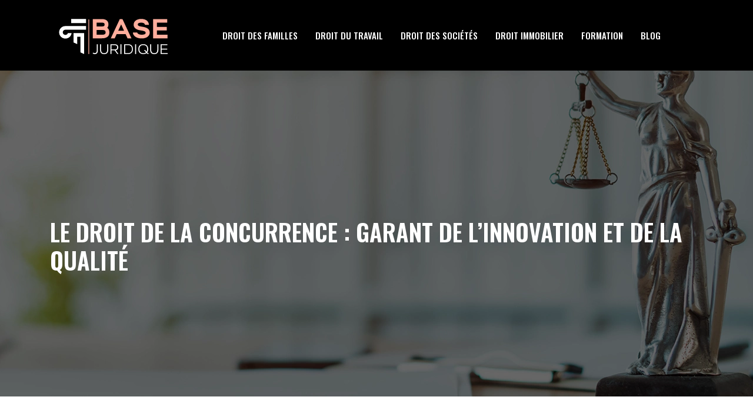

--- FILE ---
content_type: text/html; charset=UTF-8
request_url: https://www.base-juridique.com/le-droit-de-la-concurrence-garant-de-l-innovation-et-de-la-qualite/
body_size: 10957
content:
<!DOCTYPE html>
<html>
<head lang="fr-FR">
<meta charset="UTF-8">
<meta name="viewport" content="width=device-width">
<link rel="shortcut icon" href="https://www.base-juridique.com/wp-content/uploads/2022/08/favicon-1.svg" /><link val="taeled-agency" ver="v 3.18.4" />
<meta name='robots' content='max-image-preview:large' />
<link rel='dns-prefetch' href='//fonts.googleapis.com' />
<link rel='dns-prefetch' href='//stackpath.bootstrapcdn.com' />
<title>Le rôle clé du droit de la concurrence pour l'innovation et la qualité</title><meta name="description" content="Explorez comment le droit de la concurrence agit comme un garant de l'innovation et de la qualité, favorisant un environnement commercial équitable et stimulant le progrès technologique."><link rel="alternate" title="oEmbed (JSON)" type="application/json+oembed" href="https://www.base-juridique.com/wp-json/oembed/1.0/embed?url=https%3A%2F%2Fwww.base-juridique.com%2Fle-droit-de-la-concurrence-garant-de-l-innovation-et-de-la-qualite%2F" />
<link rel="alternate" title="oEmbed (XML)" type="text/xml+oembed" href="https://www.base-juridique.com/wp-json/oembed/1.0/embed?url=https%3A%2F%2Fwww.base-juridique.com%2Fle-droit-de-la-concurrence-garant-de-l-innovation-et-de-la-qualite%2F&#038;format=xml" />
<style id='wp-img-auto-sizes-contain-inline-css' type='text/css'>
img:is([sizes=auto i],[sizes^="auto," i]){contain-intrinsic-size:3000px 1500px}
/*# sourceURL=wp-img-auto-sizes-contain-inline-css */
</style>
<style id='wp-block-library-inline-css' type='text/css'>
:root{--wp-block-synced-color:#7a00df;--wp-block-synced-color--rgb:122,0,223;--wp-bound-block-color:var(--wp-block-synced-color);--wp-editor-canvas-background:#ddd;--wp-admin-theme-color:#007cba;--wp-admin-theme-color--rgb:0,124,186;--wp-admin-theme-color-darker-10:#006ba1;--wp-admin-theme-color-darker-10--rgb:0,107,160.5;--wp-admin-theme-color-darker-20:#005a87;--wp-admin-theme-color-darker-20--rgb:0,90,135;--wp-admin-border-width-focus:2px}@media (min-resolution:192dpi){:root{--wp-admin-border-width-focus:1.5px}}.wp-element-button{cursor:pointer}:root .has-very-light-gray-background-color{background-color:#eee}:root .has-very-dark-gray-background-color{background-color:#313131}:root .has-very-light-gray-color{color:#eee}:root .has-very-dark-gray-color{color:#313131}:root .has-vivid-green-cyan-to-vivid-cyan-blue-gradient-background{background:linear-gradient(135deg,#00d084,#0693e3)}:root .has-purple-crush-gradient-background{background:linear-gradient(135deg,#34e2e4,#4721fb 50%,#ab1dfe)}:root .has-hazy-dawn-gradient-background{background:linear-gradient(135deg,#faaca8,#dad0ec)}:root .has-subdued-olive-gradient-background{background:linear-gradient(135deg,#fafae1,#67a671)}:root .has-atomic-cream-gradient-background{background:linear-gradient(135deg,#fdd79a,#004a59)}:root .has-nightshade-gradient-background{background:linear-gradient(135deg,#330968,#31cdcf)}:root .has-midnight-gradient-background{background:linear-gradient(135deg,#020381,#2874fc)}:root{--wp--preset--font-size--normal:16px;--wp--preset--font-size--huge:42px}.has-regular-font-size{font-size:1em}.has-larger-font-size{font-size:2.625em}.has-normal-font-size{font-size:var(--wp--preset--font-size--normal)}.has-huge-font-size{font-size:var(--wp--preset--font-size--huge)}.has-text-align-center{text-align:center}.has-text-align-left{text-align:left}.has-text-align-right{text-align:right}.has-fit-text{white-space:nowrap!important}#end-resizable-editor-section{display:none}.aligncenter{clear:both}.items-justified-left{justify-content:flex-start}.items-justified-center{justify-content:center}.items-justified-right{justify-content:flex-end}.items-justified-space-between{justify-content:space-between}.screen-reader-text{border:0;clip-path:inset(50%);height:1px;margin:-1px;overflow:hidden;padding:0;position:absolute;width:1px;word-wrap:normal!important}.screen-reader-text:focus{background-color:#ddd;clip-path:none;color:#444;display:block;font-size:1em;height:auto;left:5px;line-height:normal;padding:15px 23px 14px;text-decoration:none;top:5px;width:auto;z-index:100000}html :where(.has-border-color){border-style:solid}html :where([style*=border-top-color]){border-top-style:solid}html :where([style*=border-right-color]){border-right-style:solid}html :where([style*=border-bottom-color]){border-bottom-style:solid}html :where([style*=border-left-color]){border-left-style:solid}html :where([style*=border-width]){border-style:solid}html :where([style*=border-top-width]){border-top-style:solid}html :where([style*=border-right-width]){border-right-style:solid}html :where([style*=border-bottom-width]){border-bottom-style:solid}html :where([style*=border-left-width]){border-left-style:solid}html :where(img[class*=wp-image-]){height:auto;max-width:100%}:where(figure){margin:0 0 1em}html :where(.is-position-sticky){--wp-admin--admin-bar--position-offset:var(--wp-admin--admin-bar--height,0px)}@media screen and (max-width:600px){html :where(.is-position-sticky){--wp-admin--admin-bar--position-offset:0px}}

/*# sourceURL=wp-block-library-inline-css */
</style><style id='wp-block-image-inline-css' type='text/css'>
.wp-block-image>a,.wp-block-image>figure>a{display:inline-block}.wp-block-image img{box-sizing:border-box;height:auto;max-width:100%;vertical-align:bottom}@media not (prefers-reduced-motion){.wp-block-image img.hide{visibility:hidden}.wp-block-image img.show{animation:show-content-image .4s}}.wp-block-image[style*=border-radius] img,.wp-block-image[style*=border-radius]>a{border-radius:inherit}.wp-block-image.has-custom-border img{box-sizing:border-box}.wp-block-image.aligncenter{text-align:center}.wp-block-image.alignfull>a,.wp-block-image.alignwide>a{width:100%}.wp-block-image.alignfull img,.wp-block-image.alignwide img{height:auto;width:100%}.wp-block-image .aligncenter,.wp-block-image .alignleft,.wp-block-image .alignright,.wp-block-image.aligncenter,.wp-block-image.alignleft,.wp-block-image.alignright{display:table}.wp-block-image .aligncenter>figcaption,.wp-block-image .alignleft>figcaption,.wp-block-image .alignright>figcaption,.wp-block-image.aligncenter>figcaption,.wp-block-image.alignleft>figcaption,.wp-block-image.alignright>figcaption{caption-side:bottom;display:table-caption}.wp-block-image .alignleft{float:left;margin:.5em 1em .5em 0}.wp-block-image .alignright{float:right;margin:.5em 0 .5em 1em}.wp-block-image .aligncenter{margin-left:auto;margin-right:auto}.wp-block-image :where(figcaption){margin-bottom:1em;margin-top:.5em}.wp-block-image.is-style-circle-mask img{border-radius:9999px}@supports ((-webkit-mask-image:none) or (mask-image:none)) or (-webkit-mask-image:none){.wp-block-image.is-style-circle-mask img{border-radius:0;-webkit-mask-image:url('data:image/svg+xml;utf8,<svg viewBox="0 0 100 100" xmlns="http://www.w3.org/2000/svg"><circle cx="50" cy="50" r="50"/></svg>');mask-image:url('data:image/svg+xml;utf8,<svg viewBox="0 0 100 100" xmlns="http://www.w3.org/2000/svg"><circle cx="50" cy="50" r="50"/></svg>');mask-mode:alpha;-webkit-mask-position:center;mask-position:center;-webkit-mask-repeat:no-repeat;mask-repeat:no-repeat;-webkit-mask-size:contain;mask-size:contain}}:root :where(.wp-block-image.is-style-rounded img,.wp-block-image .is-style-rounded img){border-radius:9999px}.wp-block-image figure{margin:0}.wp-lightbox-container{display:flex;flex-direction:column;position:relative}.wp-lightbox-container img{cursor:zoom-in}.wp-lightbox-container img:hover+button{opacity:1}.wp-lightbox-container button{align-items:center;backdrop-filter:blur(16px) saturate(180%);background-color:#5a5a5a40;border:none;border-radius:4px;cursor:zoom-in;display:flex;height:20px;justify-content:center;opacity:0;padding:0;position:absolute;right:16px;text-align:center;top:16px;width:20px;z-index:100}@media not (prefers-reduced-motion){.wp-lightbox-container button{transition:opacity .2s ease}}.wp-lightbox-container button:focus-visible{outline:3px auto #5a5a5a40;outline:3px auto -webkit-focus-ring-color;outline-offset:3px}.wp-lightbox-container button:hover{cursor:pointer;opacity:1}.wp-lightbox-container button:focus{opacity:1}.wp-lightbox-container button:focus,.wp-lightbox-container button:hover,.wp-lightbox-container button:not(:hover):not(:active):not(.has-background){background-color:#5a5a5a40;border:none}.wp-lightbox-overlay{box-sizing:border-box;cursor:zoom-out;height:100vh;left:0;overflow:hidden;position:fixed;top:0;visibility:hidden;width:100%;z-index:100000}.wp-lightbox-overlay .close-button{align-items:center;cursor:pointer;display:flex;justify-content:center;min-height:40px;min-width:40px;padding:0;position:absolute;right:calc(env(safe-area-inset-right) + 16px);top:calc(env(safe-area-inset-top) + 16px);z-index:5000000}.wp-lightbox-overlay .close-button:focus,.wp-lightbox-overlay .close-button:hover,.wp-lightbox-overlay .close-button:not(:hover):not(:active):not(.has-background){background:none;border:none}.wp-lightbox-overlay .lightbox-image-container{height:var(--wp--lightbox-container-height);left:50%;overflow:hidden;position:absolute;top:50%;transform:translate(-50%,-50%);transform-origin:top left;width:var(--wp--lightbox-container-width);z-index:9999999999}.wp-lightbox-overlay .wp-block-image{align-items:center;box-sizing:border-box;display:flex;height:100%;justify-content:center;margin:0;position:relative;transform-origin:0 0;width:100%;z-index:3000000}.wp-lightbox-overlay .wp-block-image img{height:var(--wp--lightbox-image-height);min-height:var(--wp--lightbox-image-height);min-width:var(--wp--lightbox-image-width);width:var(--wp--lightbox-image-width)}.wp-lightbox-overlay .wp-block-image figcaption{display:none}.wp-lightbox-overlay button{background:none;border:none}.wp-lightbox-overlay .scrim{background-color:#fff;height:100%;opacity:.9;position:absolute;width:100%;z-index:2000000}.wp-lightbox-overlay.active{visibility:visible}@media not (prefers-reduced-motion){.wp-lightbox-overlay.active{animation:turn-on-visibility .25s both}.wp-lightbox-overlay.active img{animation:turn-on-visibility .35s both}.wp-lightbox-overlay.show-closing-animation:not(.active){animation:turn-off-visibility .35s both}.wp-lightbox-overlay.show-closing-animation:not(.active) img{animation:turn-off-visibility .25s both}.wp-lightbox-overlay.zoom.active{animation:none;opacity:1;visibility:visible}.wp-lightbox-overlay.zoom.active .lightbox-image-container{animation:lightbox-zoom-in .4s}.wp-lightbox-overlay.zoom.active .lightbox-image-container img{animation:none}.wp-lightbox-overlay.zoom.active .scrim{animation:turn-on-visibility .4s forwards}.wp-lightbox-overlay.zoom.show-closing-animation:not(.active){animation:none}.wp-lightbox-overlay.zoom.show-closing-animation:not(.active) .lightbox-image-container{animation:lightbox-zoom-out .4s}.wp-lightbox-overlay.zoom.show-closing-animation:not(.active) .lightbox-image-container img{animation:none}.wp-lightbox-overlay.zoom.show-closing-animation:not(.active) .scrim{animation:turn-off-visibility .4s forwards}}@keyframes show-content-image{0%{visibility:hidden}99%{visibility:hidden}to{visibility:visible}}@keyframes turn-on-visibility{0%{opacity:0}to{opacity:1}}@keyframes turn-off-visibility{0%{opacity:1;visibility:visible}99%{opacity:0;visibility:visible}to{opacity:0;visibility:hidden}}@keyframes lightbox-zoom-in{0%{transform:translate(calc((-100vw + var(--wp--lightbox-scrollbar-width))/2 + var(--wp--lightbox-initial-left-position)),calc(-50vh + var(--wp--lightbox-initial-top-position))) scale(var(--wp--lightbox-scale))}to{transform:translate(-50%,-50%) scale(1)}}@keyframes lightbox-zoom-out{0%{transform:translate(-50%,-50%) scale(1);visibility:visible}99%{visibility:visible}to{transform:translate(calc((-100vw + var(--wp--lightbox-scrollbar-width))/2 + var(--wp--lightbox-initial-left-position)),calc(-50vh + var(--wp--lightbox-initial-top-position))) scale(var(--wp--lightbox-scale));visibility:hidden}}
/*# sourceURL=https://www.base-juridique.com/wp-includes/blocks/image/style.min.css */
</style>
<style id='global-styles-inline-css' type='text/css'>
:root{--wp--preset--aspect-ratio--square: 1;--wp--preset--aspect-ratio--4-3: 4/3;--wp--preset--aspect-ratio--3-4: 3/4;--wp--preset--aspect-ratio--3-2: 3/2;--wp--preset--aspect-ratio--2-3: 2/3;--wp--preset--aspect-ratio--16-9: 16/9;--wp--preset--aspect-ratio--9-16: 9/16;--wp--preset--color--black: #000000;--wp--preset--color--cyan-bluish-gray: #abb8c3;--wp--preset--color--white: #ffffff;--wp--preset--color--pale-pink: #f78da7;--wp--preset--color--vivid-red: #cf2e2e;--wp--preset--color--luminous-vivid-orange: #ff6900;--wp--preset--color--luminous-vivid-amber: #fcb900;--wp--preset--color--light-green-cyan: #7bdcb5;--wp--preset--color--vivid-green-cyan: #00d084;--wp--preset--color--pale-cyan-blue: #8ed1fc;--wp--preset--color--vivid-cyan-blue: #0693e3;--wp--preset--color--vivid-purple: #9b51e0;--wp--preset--gradient--vivid-cyan-blue-to-vivid-purple: linear-gradient(135deg,rgb(6,147,227) 0%,rgb(155,81,224) 100%);--wp--preset--gradient--light-green-cyan-to-vivid-green-cyan: linear-gradient(135deg,rgb(122,220,180) 0%,rgb(0,208,130) 100%);--wp--preset--gradient--luminous-vivid-amber-to-luminous-vivid-orange: linear-gradient(135deg,rgb(252,185,0) 0%,rgb(255,105,0) 100%);--wp--preset--gradient--luminous-vivid-orange-to-vivid-red: linear-gradient(135deg,rgb(255,105,0) 0%,rgb(207,46,46) 100%);--wp--preset--gradient--very-light-gray-to-cyan-bluish-gray: linear-gradient(135deg,rgb(238,238,238) 0%,rgb(169,184,195) 100%);--wp--preset--gradient--cool-to-warm-spectrum: linear-gradient(135deg,rgb(74,234,220) 0%,rgb(151,120,209) 20%,rgb(207,42,186) 40%,rgb(238,44,130) 60%,rgb(251,105,98) 80%,rgb(254,248,76) 100%);--wp--preset--gradient--blush-light-purple: linear-gradient(135deg,rgb(255,206,236) 0%,rgb(152,150,240) 100%);--wp--preset--gradient--blush-bordeaux: linear-gradient(135deg,rgb(254,205,165) 0%,rgb(254,45,45) 50%,rgb(107,0,62) 100%);--wp--preset--gradient--luminous-dusk: linear-gradient(135deg,rgb(255,203,112) 0%,rgb(199,81,192) 50%,rgb(65,88,208) 100%);--wp--preset--gradient--pale-ocean: linear-gradient(135deg,rgb(255,245,203) 0%,rgb(182,227,212) 50%,rgb(51,167,181) 100%);--wp--preset--gradient--electric-grass: linear-gradient(135deg,rgb(202,248,128) 0%,rgb(113,206,126) 100%);--wp--preset--gradient--midnight: linear-gradient(135deg,rgb(2,3,129) 0%,rgb(40,116,252) 100%);--wp--preset--font-size--small: 13px;--wp--preset--font-size--medium: 20px;--wp--preset--font-size--large: 36px;--wp--preset--font-size--x-large: 42px;--wp--preset--spacing--20: 0.44rem;--wp--preset--spacing--30: 0.67rem;--wp--preset--spacing--40: 1rem;--wp--preset--spacing--50: 1.5rem;--wp--preset--spacing--60: 2.25rem;--wp--preset--spacing--70: 3.38rem;--wp--preset--spacing--80: 5.06rem;--wp--preset--shadow--natural: 6px 6px 9px rgba(0, 0, 0, 0.2);--wp--preset--shadow--deep: 12px 12px 50px rgba(0, 0, 0, 0.4);--wp--preset--shadow--sharp: 6px 6px 0px rgba(0, 0, 0, 0.2);--wp--preset--shadow--outlined: 6px 6px 0px -3px rgb(255, 255, 255), 6px 6px rgb(0, 0, 0);--wp--preset--shadow--crisp: 6px 6px 0px rgb(0, 0, 0);}:where(.is-layout-flex){gap: 0.5em;}:where(.is-layout-grid){gap: 0.5em;}body .is-layout-flex{display: flex;}.is-layout-flex{flex-wrap: wrap;align-items: center;}.is-layout-flex > :is(*, div){margin: 0;}body .is-layout-grid{display: grid;}.is-layout-grid > :is(*, div){margin: 0;}:where(.wp-block-columns.is-layout-flex){gap: 2em;}:where(.wp-block-columns.is-layout-grid){gap: 2em;}:where(.wp-block-post-template.is-layout-flex){gap: 1.25em;}:where(.wp-block-post-template.is-layout-grid){gap: 1.25em;}.has-black-color{color: var(--wp--preset--color--black) !important;}.has-cyan-bluish-gray-color{color: var(--wp--preset--color--cyan-bluish-gray) !important;}.has-white-color{color: var(--wp--preset--color--white) !important;}.has-pale-pink-color{color: var(--wp--preset--color--pale-pink) !important;}.has-vivid-red-color{color: var(--wp--preset--color--vivid-red) !important;}.has-luminous-vivid-orange-color{color: var(--wp--preset--color--luminous-vivid-orange) !important;}.has-luminous-vivid-amber-color{color: var(--wp--preset--color--luminous-vivid-amber) !important;}.has-light-green-cyan-color{color: var(--wp--preset--color--light-green-cyan) !important;}.has-vivid-green-cyan-color{color: var(--wp--preset--color--vivid-green-cyan) !important;}.has-pale-cyan-blue-color{color: var(--wp--preset--color--pale-cyan-blue) !important;}.has-vivid-cyan-blue-color{color: var(--wp--preset--color--vivid-cyan-blue) !important;}.has-vivid-purple-color{color: var(--wp--preset--color--vivid-purple) !important;}.has-black-background-color{background-color: var(--wp--preset--color--black) !important;}.has-cyan-bluish-gray-background-color{background-color: var(--wp--preset--color--cyan-bluish-gray) !important;}.has-white-background-color{background-color: var(--wp--preset--color--white) !important;}.has-pale-pink-background-color{background-color: var(--wp--preset--color--pale-pink) !important;}.has-vivid-red-background-color{background-color: var(--wp--preset--color--vivid-red) !important;}.has-luminous-vivid-orange-background-color{background-color: var(--wp--preset--color--luminous-vivid-orange) !important;}.has-luminous-vivid-amber-background-color{background-color: var(--wp--preset--color--luminous-vivid-amber) !important;}.has-light-green-cyan-background-color{background-color: var(--wp--preset--color--light-green-cyan) !important;}.has-vivid-green-cyan-background-color{background-color: var(--wp--preset--color--vivid-green-cyan) !important;}.has-pale-cyan-blue-background-color{background-color: var(--wp--preset--color--pale-cyan-blue) !important;}.has-vivid-cyan-blue-background-color{background-color: var(--wp--preset--color--vivid-cyan-blue) !important;}.has-vivid-purple-background-color{background-color: var(--wp--preset--color--vivid-purple) !important;}.has-black-border-color{border-color: var(--wp--preset--color--black) !important;}.has-cyan-bluish-gray-border-color{border-color: var(--wp--preset--color--cyan-bluish-gray) !important;}.has-white-border-color{border-color: var(--wp--preset--color--white) !important;}.has-pale-pink-border-color{border-color: var(--wp--preset--color--pale-pink) !important;}.has-vivid-red-border-color{border-color: var(--wp--preset--color--vivid-red) !important;}.has-luminous-vivid-orange-border-color{border-color: var(--wp--preset--color--luminous-vivid-orange) !important;}.has-luminous-vivid-amber-border-color{border-color: var(--wp--preset--color--luminous-vivid-amber) !important;}.has-light-green-cyan-border-color{border-color: var(--wp--preset--color--light-green-cyan) !important;}.has-vivid-green-cyan-border-color{border-color: var(--wp--preset--color--vivid-green-cyan) !important;}.has-pale-cyan-blue-border-color{border-color: var(--wp--preset--color--pale-cyan-blue) !important;}.has-vivid-cyan-blue-border-color{border-color: var(--wp--preset--color--vivid-cyan-blue) !important;}.has-vivid-purple-border-color{border-color: var(--wp--preset--color--vivid-purple) !important;}.has-vivid-cyan-blue-to-vivid-purple-gradient-background{background: var(--wp--preset--gradient--vivid-cyan-blue-to-vivid-purple) !important;}.has-light-green-cyan-to-vivid-green-cyan-gradient-background{background: var(--wp--preset--gradient--light-green-cyan-to-vivid-green-cyan) !important;}.has-luminous-vivid-amber-to-luminous-vivid-orange-gradient-background{background: var(--wp--preset--gradient--luminous-vivid-amber-to-luminous-vivid-orange) !important;}.has-luminous-vivid-orange-to-vivid-red-gradient-background{background: var(--wp--preset--gradient--luminous-vivid-orange-to-vivid-red) !important;}.has-very-light-gray-to-cyan-bluish-gray-gradient-background{background: var(--wp--preset--gradient--very-light-gray-to-cyan-bluish-gray) !important;}.has-cool-to-warm-spectrum-gradient-background{background: var(--wp--preset--gradient--cool-to-warm-spectrum) !important;}.has-blush-light-purple-gradient-background{background: var(--wp--preset--gradient--blush-light-purple) !important;}.has-blush-bordeaux-gradient-background{background: var(--wp--preset--gradient--blush-bordeaux) !important;}.has-luminous-dusk-gradient-background{background: var(--wp--preset--gradient--luminous-dusk) !important;}.has-pale-ocean-gradient-background{background: var(--wp--preset--gradient--pale-ocean) !important;}.has-electric-grass-gradient-background{background: var(--wp--preset--gradient--electric-grass) !important;}.has-midnight-gradient-background{background: var(--wp--preset--gradient--midnight) !important;}.has-small-font-size{font-size: var(--wp--preset--font-size--small) !important;}.has-medium-font-size{font-size: var(--wp--preset--font-size--medium) !important;}.has-large-font-size{font-size: var(--wp--preset--font-size--large) !important;}.has-x-large-font-size{font-size: var(--wp--preset--font-size--x-large) !important;}
/*# sourceURL=global-styles-inline-css */
</style>

<style id='classic-theme-styles-inline-css' type='text/css'>
/*! This file is auto-generated */
.wp-block-button__link{color:#fff;background-color:#32373c;border-radius:9999px;box-shadow:none;text-decoration:none;padding:calc(.667em + 2px) calc(1.333em + 2px);font-size:1.125em}.wp-block-file__button{background:#32373c;color:#fff;text-decoration:none}
/*# sourceURL=/wp-includes/css/classic-themes.min.css */
</style>
<link rel='stylesheet' id='sow-google-font-oswald-css' href='https://fonts.googleapis.com/css?family=Oswald%3A500&#038;ver=33ca0d7bb499ba48673fe9c74c181ae5' type='text/css' media='all' />
<link rel='stylesheet' id='sow-headline-default-ef89f0195ed4-css' href='https://www.base-juridique.com/wp-content/uploads/siteorigin-widgets/sow-headline-default-ef89f0195ed4.css?ver=33ca0d7bb499ba48673fe9c74c181ae5' type='text/css' media='all' />
<link rel='stylesheet' id='sow-headline-default-a8a8fff84875-css' href='https://www.base-juridique.com/wp-content/uploads/siteorigin-widgets/sow-headline-default-a8a8fff84875.css?ver=33ca0d7bb499ba48673fe9c74c181ae5' type='text/css' media='all' />
<link rel='stylesheet' id='sow-headline-default-a58e21ff2f05-css' href='https://www.base-juridique.com/wp-content/uploads/siteorigin-widgets/sow-headline-default-a58e21ff2f05.css?ver=33ca0d7bb499ba48673fe9c74c181ae5' type='text/css' media='all' />
<link rel='stylesheet' id='sow-headline-default-b2c89b838a42-css' href='https://www.base-juridique.com/wp-content/uploads/siteorigin-widgets/sow-headline-default-b2c89b838a42.css?ver=33ca0d7bb499ba48673fe9c74c181ae5' type='text/css' media='all' />
<link rel='stylesheet' id='default-css' href='https://www.base-juridique.com/wp-content/themes/factory-templates-3/style.css?ver=33ca0d7bb499ba48673fe9c74c181ae5' type='text/css' media='all' />
<link rel='stylesheet' id='bootstrap4-css' href='https://www.base-juridique.com/wp-content/themes/factory-templates-3/css/bootstrap4/bootstrap.min.css?ver=33ca0d7bb499ba48673fe9c74c181ae5' type='text/css' media='all' />
<link rel='stylesheet' id='font-awesome-css' href='https://stackpath.bootstrapcdn.com/font-awesome/4.7.0/css/font-awesome.min.css?ver=33ca0d7bb499ba48673fe9c74c181ae5' type='text/css' media='all' />
<link rel='stylesheet' id='global-css' href='https://www.base-juridique.com/wp-content/themes/factory-templates-3/css/global.css?ver=33ca0d7bb499ba48673fe9c74c181ae5' type='text/css' media='all' />
<link rel='stylesheet' id='style-css' href='https://www.base-juridique.com/wp-content/themes/factory-templates-3/css/template.css?ver=33ca0d7bb499ba48673fe9c74c181ae5' type='text/css' media='all' />
<link rel='stylesheet' id='animate-css-css' href='https://www.base-juridique.com/wp-content/themes/factory-templates-3/includes/admin/css/animate.min.css?ver=33ca0d7bb499ba48673fe9c74c181ae5' type='text/css' media='all' />
<script type="text/javascript" src="https://www.base-juridique.com/wp-content/themes/factory-templates-3/js/jquery.min.js?ver=33ca0d7bb499ba48673fe9c74c181ae5" id="jquery-js"></script>
<link rel="https://api.w.org/" href="https://www.base-juridique.com/wp-json/" /><link rel="alternate" title="JSON" type="application/json" href="https://www.base-juridique.com/wp-json/wp/v2/posts/293" /><link rel="EditURI" type="application/rsd+xml" title="RSD" href="https://www.base-juridique.com/xmlrpc.php?rsd" />
<link rel="canonical" href="https://www.base-juridique.com/le-droit-de-la-concurrence-garant-de-l-innovation-et-de-la-qualite/" />
<link rel='shortlink' href='https://www.base-juridique.com/?p=293' />
<meta name="google-site-verification" content="L0UyI-HNQ781bvgt7kkZvGKJ0PxakRPLCHeVxHuAaeo" />
<meta name="google-site-verification" content="x0aAMus7c1CSduYy0uxIAq9DUFiQomIsAO0bnOLkZb4" />
<style type="text/css">
  
.default_color_background,.menu-bars{background-color : #007bff }
.default_color_text,a,h1 span,h2 span,h3 span,h4 span,h5 span,h6 span{color :#007bff }
.navigation li a,.navigation li.disabled,.navigation li.active a,.owl-dots .owl-dot.active span,.owl-dots .owl-dot:hover span{background-color: #007bff;}
.block-spc{border-color:#007bff}
.default_color_border{border-color : #007bff }
.fa-bars,.overlay-nav .close{color: #007bff;}
nav li a:after{background-color: #007bff;}
a{color : #007bff }
a:hover{color : #ffae9d }
.archive h2 a{color :#121e2d}
.main-menu,.bottom-menu{background-color:transparent;}
.scrolling-down{background-color:#000000;}
@media (max-width: 1199px){.main-menu{background-color:#000000;}}
.sub-menu,.sliding-menu{background-color:#000000;}
.main-menu{box-shadow: none;-moz-box-shadow: none;-webkit-box-shadow: none;}
.main-menu{padding : 0px 0px 0px 0px }
.main-menu.scrolling-down{padding : 0px 0px 0px 0px!important; }
.main-menu.scrolling-down{-webkit-box-shadow: 0 2px 13px 0 rgba(0, 0, 0, .1);-moz-box-shadow: 0 2px 13px 0 rgba(0, 0, 0, .1);box-shadow: 0 2px 13px 0 rgba(0, 0, 0, .1);}   
nav li a{font-size:15px;}
nav li a{line-height:25px;}
nav li a{color:#ffffff!important;}
nav li:hover > a,.current-menu-item > a{color:#007bff!important;}
.scrolling-down nav li a{color:#ffffff!important;}
.scrolling-down nav li:hover a,.scrolling-down .current-menu-item a{color:#007bff!important;}
.sub-menu a,.sliding-menu a{color:#ffffff!important;}
.archive h1{color:#fff!important;}
.archive h1,.single h1{text-align:left!important;}
.single h1{color:#fff!important;}
#logo{padding:20px 10px 20px 10px;}
.logo-main{height:80px!important;width: auto;}
.scrolling-down .logo-main,.scrolling-down .logo-sticky{height:80px!important;width: auto;}
.archive .readmore{background-color:#121e2d;}
.archive .readmore{color:#ffffff;}
.archive .readmore:hover{background-color:#007bff;}
.archive .readmore:hover{color:#ffffff;}
.archive .readmore{padding:5px 15px 5px 15px;}
.scrolling-down .logo-main{display: none;}
.scrolling-down .logo-sticky{display:inline-block;}
.home .post-content p a{color:#007bff}
.home .post-content p a:hover{color:#ffae9d}
.subheader{padding:250px 0px 200px}
footer{padding:100px 0px 0px}
.home footer a{color:#ffae9d}
.single h2{font-size:22px!important}    
.single h3{font-size:18px!important}    
.single h4{font-size:15px!important}    
.single h5{font-size:15px!important}    
.single h6{font-size:15px!important}    
@media(max-width: 1024px){.main-menu.scrolling-down{position: fixed !important;}}
</style>
</head>
<body class="wp-singular post-template-default single single-post postid-293 single-format-standard wp-theme-factory-templates-3 catid-4 " style="">	
<div class="normal-menu menu-to-right main-menu fixed-top">	
<div class="container">

<nav class="navbar navbar-expand-xl pl-0 pr-0">

<a id="logo" href="https://www.base-juridique.com">
<img class="logo-main" src="https://www.base-juridique.com/wp-content/uploads/2022/08/logo.svg" alt="logo">
<img class="logo-sticky" src="https://www.base-juridique.com/wp-content/uploads/2022/08/logo.svg" alt="logo"></a>
	


<button class="navbar-toggler" type="button" data-toggle="collapse" data-target="#navbarsExample06" aria-controls="navbarsExample06" aria-expanded="false" aria-label="Toggle navigation">
<span class="navbar-toggler-icon">
<div class="menu_btn">	
<div class="menu-bars"></div>
<div class="menu-bars"></div>
<div class="menu-bars"></div>
</div>
</span>
</button> 
<div class="collapse navbar-collapse" id="navbarsExample06">
<ul id="main-menu" class="navbar-nav ml-auto"><li id="menu-item-32" class="menu-item menu-item-type-taxonomy menu-item-object-category"><a href="https://www.base-juridique.com/droit-des-familles/">Droit des familles</a></li>
<li id="menu-item-37" class="menu-item menu-item-type-taxonomy menu-item-object-category"><a href="https://www.base-juridique.com/droit-du-travail/">Droit du travail</a></li>
<li id="menu-item-33" class="menu-item menu-item-type-taxonomy menu-item-object-category current-post-ancestor current-menu-parent current-post-parent"><a href="https://www.base-juridique.com/droit-des-societes/">Droit des sociétés</a></li>
<li id="menu-item-34" class="menu-item menu-item-type-taxonomy menu-item-object-category"><a href="https://www.base-juridique.com/droit-immobilier/">Droit immobilier</a></li>
<li id="menu-item-35" class="menu-item menu-item-type-taxonomy menu-item-object-category"><a href="https://www.base-juridique.com/formation/">Formation</a></li>
<li id="menu-item-31" class="menu-item menu-item-type-taxonomy menu-item-object-category"><a href="https://www.base-juridique.com/blog/">Blog</a></li>
</ul></div>
</nav>
</div>
</div>
<div class="main">
	<div class="subheader" style="background-position:bottom;background-image:url(https://www.base-juridique.com/wp-content/uploads/2022/08/bg.webp);background-color:#eef2f5">
<div id="mask" style=""></div>	<div class="container"><h1 class="title">Le droit de la concurrence : garant de l&rsquo;innovation et de la qualité</h1></div>
</div>
<div class="container">
<div class="row">
<div class="post-data col-md-9 col-lg-9 col-xs-12">
<div class="post-thumb text-center">
<img width="880" height="300" src="https://www.base-juridique.com/wp-content/uploads/2023/11/091120231699492131-880x300.jpeg" class="attachment-post-large size-post-large wp-post-image" alt="concurrence" decoding="async" fetchpriority="high" /></div>
<div class="blog-post-content">
<div style="text-align: justify;">
<p>Depuis l&rsquo;aube de l&rsquo;économie de marché, la concurrence a toujours été un élément moteur de l&rsquo;innovation et de la qualité. Le droit de la concurrence joue un rôle considérable pour soutenir cette dynamique. C&rsquo;est un ensemble de règles qui garantit une concurrence loyale, en préservant l&rsquo;innovation, assurant la qualité des produits et protégeant les consommateurs. Cette branche du droit permet de réguler les pratiques anticoncurrentielles, d&rsquo;évaluer les fusions et acquisitions, et de lutter contre les ententes illicites. Par conséquent, le droit de la concurrence a un impact majeur sur les entreprises et l&rsquo;économie en général, en favorisant l&rsquo;efficacité économique, en stimulant l&rsquo;innovation et en offrant des avantages pour les petites entreprises.</p>
<h2>L&rsquo;importance du droit de la concurrence</h2>
<p>Envisagez un monde sans règles de concurrence équilibrées et justes. Un monde où les grandes entreprises monopolisent les marchés, étouffent l&rsquo;innovation et offrent des produits de qualité inférieure. C&rsquo;est l&rsquo;univers cauchemardesque que le cherche à éviter. Ce domaine juridique essentiel joue un rôle crucial dans le maintien d&rsquo;une économie saine, stimulant l&rsquo;innovation, garantissant la qualité des produits et protégeant les consommateurs.</p>
<h3>Préservation de l&rsquo;innovation</h3>
<p>Le <a href="https://hwh.eu" >droit de la concurrence</a> privilégie un environnement où les entreprises sont incitées à innover pour se démarquer. Sans un cadre juridique approprié, les entreprises dominantes pourraient abuser de leur position, entravant ainsi l&rsquo;innovation chez les concurrents plus petits. Ce droit permet également de prévenir les comportements anticoncurrentiels, tels que les ententes, qui freinent l&rsquo;innovation en limitant les incitations à améliorer les produits ou à développer de nouvelles technologies.</p>
<h3>Garantie de la qualité des produits</h3>
<p>En favorisant une concurrence saine, le droit de la concurrence pousse les entreprises à améliorer constamment la qualité de leurs produits pour attirer et retenir les clients. En l&rsquo;absence de concurrence, les entreprises pourraient être tentées de réduire les coûts en baissant la qualité des produits, sachant que les consommateurs ont peu d&rsquo;autres options disponibles.</p>
<h3>Protection des consommateurs</h3>
<p>Les consommateurs sont les bénéficiaires directs d&rsquo;une concurrence saine. Le droit de la concurrence veille à ce que les consommateurs aient accès à une variété de produits de haute qualité à des prix compétitifs. De plus, il protège les consommateurs contre les pratiques commerciales trompeuses et les abus de position dominante. Le droit de la concurrence est un outil indispensable pour réguler le marché, promouvoir la croissance économique et protéger les intérêts des consommateurs. Il est essentiel que les entreprises, petites ou grandes, respectent ces règles pour garantir une concurrence loyale et équitable.</p>
<h2>Fonctionnement du droit de la concurrence</h2>
<p>Appréhender le droit de la concurrence nécessite une plongée dans l&rsquo;histoire, les principes de base et l&rsquo;importance qu&rsquo;il revêt dans une économie de marché. En effet, ce domaine du droit économique régule les comportements anticoncurrentiels, en assurant un équilibre entre les acteurs économiques et en veillant à la préservation de la libre concurrence. Le droit de la concurrence est non seulement l&rsquo;affaire des entreprises, mais implique également les gouvernements et les organismes de réglementation, qui jouent un rôle de surveillance et de régulation.</p>
<h3>Régulation des pratiques anticoncurrentielles</h3>
<p>L&rsquo;un des piliers du droit de la concurrence est la régulation des pratiques anticoncurrentielles. Les infractions à ce droit prennent diverses formes, des ententes aux abus de position dominante, en passant par les fusions-acquisitions, qui peuvent parfois entraver la libre concurrence. Des affaires célèbres ont illustré les conséquences d&rsquo;une violation du droit de la concurrence, mettant en lumière l&rsquo;importance de ce domaine du droit.</p>
<h3>Évaluation des fusions et acquisitions</h3>
<p>Les fusions et acquisitions nécessitent une attention particulière dans le cadre du droit de la concurrence. Une évaluation minutieuse est essentielle pour prévenir les risques d&rsquo;atteinte à la concurrence. Les autorités de régulation et de contrôle ont un rôle crucial à jouer dans ce processus. Les sanctions possibles en cas de non-respect du droit de la concurrence peuvent être sévères, d&rsquo;où l&rsquo;importance de garantir sa conformité.</p>
<h3>Lutte contre les ententes illicites</h3>
<p>La lutte contre les ententes illicites est une autre facette du droit de la concurrence. Ces pratiques, qui nuisent à la libre concurrence, font l&rsquo;objet d&rsquo;enquêtes rigoureuses et peuvent donner lieu à des sanctions significatives. Le lien entre le droit de la concurrence et d&rsquo;autres domaines du droit, tels que le droit des contrats, le droit des consommateurs ou le droit des sociétés, permet d&rsquo;appréhender ces infractions dans une perspective plus large.</p>
<p>Le droit de la concurrence n&rsquo;est pas uniforme à travers le monde. Des différences notables existent entre les différents pays ou régions, par exemple entre l&rsquo;Union européenne et les États-Unis. Cependant, l&rsquo;objectif demeure le même : préserver la libre concurrence et protéger les consommateurs.</p>
<h2>Impact sur les entreprises et l&rsquo;économie</h2>
<p>Les entreprises et l&rsquo;économie sont en constante évolution et sont influencées par une multitude de facteurs. En comprenant ces influences, les dirigeants d&rsquo;entreprise peuvent prendre des décisions éclairées et stratégiques qui favorisent la croissance et la prospérité de leur organisation.</p>
<h3>Promotion de l&rsquo;efficacité économique</h3>
<p>La technologie et la numérisation ont une incidence majeure sur l&rsquo;économie et les entreprises. Grâce à ces avancements, les processus d&rsquo;affaires se sont améliorés, permettant une gestion plus efficace et une réduction des coûts. De plus, l&rsquo;innovation technologique permet aux entreprises de pénétrer de nouveaux marchés et d&rsquo;atteindre un public plus large. Cependant, l&rsquo;adoption rapide de la technologie impose aux entreprises de rester à jour avec les dernières tendances pour rester compétitives.</p>
<h3>Stimulation de l&rsquo;innovation</h3>
<p>Les entreprises jouent un rôle significatif dans le développement de nouvelles idées et technologies. En investissant dans la recherche et le développement, les entreprises contribuent à la croissance économique, à la création d&#8217;emplois et à la compétitivité sur les marchés mondiaux. D&rsquo;autre part, les politiques gouvernementales favorisant la recherche et le développement peuvent avoir un impact significatif sur l&rsquo;innovation dans l&rsquo;industrie et l&rsquo;économie en général.</p>
<h3>Avantages pour les petites entreprises</h3>
<p>Les petites entreprises constituent une part importante de l&rsquo;économie. Elles créent des emplois, stimulent l&rsquo;innovation et contribuent à la diversité économique. La mondialisation a permis aux petites entreprises d&rsquo;accéder à de nouveaux marchés et de bénéficier de nouvelles opportunités. Cependant, elles sont également confrontées à de nouveaux défis, comme la concurrence accrue et la nécessité de s&rsquo;adapter rapidement aux changements du marché. Les gouvernements ont un rôle à jouer pour soutenir les petites entreprises en créant un environnement propice à leur croissance et à leur développement.</p>
</div>






<div class="row nav-post-cat"><div class="col-6"><a href="https://www.base-juridique.com/le-droit-de-la-concurrence-garant-de-l-innovation-et-de-la-qualite/"><i class="fa fa-arrow-left" aria-hidden="true"></i>Le droit de la concurrence : garant de l&rsquo;innovation et de la qualité</a></div><div class="col-6"><a href="https://www.base-juridique.com/qu-est-ce-qu-une-denomination-sociale-d-une-entreprise/"><i class="fa fa-arrow-left" aria-hidden="true"></i>Qu&rsquo;est-ce qu&rsquo;une dénomination sociale d&rsquo;une entreprise ?</a></div></div>
	
</div>


</div>
<div class="col-md-3 col-xs-12 col-lg-3">
<div class="sidebar">
<div class="widget-area">
<div class="widget_sidebar"><div
			
			class="so-widget-sow-headline so-widget-sow-headline-default-ef89f0195ed4"
			
		><div class="sow-headline-container ">
							<p class="sow-headline">
						Modèles de contrats						</p>
												<p class="sow-sub-headline">
						Les modèles de contrats vous évitent des conflits juridiques. Ces modèles sont disponibles pour faciliter la formulation de vos contrats. Il est préférable de régler par un contrat écrit vos différentes affaires. 						</p>
						</div>
</div></div><div class="widget_sidebar"><div
			
			class="so-widget-sow-headline so-widget-sow-headline-default-ef89f0195ed4"
			
		><div class="sow-headline-container ">
							<p class="sow-headline">
						Registres obligatoires						</p>
												<p class="sow-sub-headline">
						Les entreprises employant des employés doivent avoir de nombreux registres. Ces derniers sont mis à la disposition de l'organe de contrôle du travail. En cas de défaut, l'entreprise court un risque de sanctions.						</p>
						</div>
</div></div><div class="widget_sidebar"><div
			
			class="so-widget-sow-headline so-widget-sow-headline-default-ef89f0195ed4"
			
		><div class="sow-headline-container ">
							<p class="sow-headline">
						Codes et articles de loi						</p>
												<p class="sow-sub-headline">
						Fait de l'Etat, la codification consiste à regrouper des textes normatifs. Les Codes renferment des textes et des règlements. Ces textes peuvent être des textes abrogés, des commentaires et des bibliographies.						</p>
						</div>
</div></div>



<style>
	.nav-post-cat .col-6 i{
		display: inline-block;
		position: absolute;
	}
	.nav-post-cat .col-6 a{
		position: relative;
	}
	.nav-post-cat .col-6:nth-child(1) a{
		padding-left: 18px;
		float: left;
	}
	.nav-post-cat .col-6:nth-child(1) i{
		left: 0;
	}
	.nav-post-cat .col-6:nth-child(2) a{
		padding-right: 18px;
		float: right;
	}
	.nav-post-cat .col-6:nth-child(2) i{
		transform: rotate(180deg);
		right: 0;
	}
	.nav-post-cat .col-6:nth-child(2){
		text-align: right;
	}
</style>




</div>
</div>
</div>
<script type="text/javascript">
$(document).ready(function() {
$( ".blog-post-content img" ).on( "click", function() {
var url_img = $(this).attr('src');
$('.img-fullscreen').html("<div><img src='"+url_img+"'></div>");
$('.img-fullscreen').fadeIn();
});
$('.img-fullscreen').on( "click", function() {
$(this).empty();
$('.img-fullscreen').hide();
});
});
</script>
</div>
  


</div>
</div>


<footer  style="background-color:#0d1723">
<div class="container widgets">
<div class="row">
<div class="col-md-3 col-xs-12">
<div class="widget_footer">
<figure class="wp-block-image size-full"><img decoding="async" src="http://www.base-juridique.com/wp-content/uploads/2022/08/logo.svg" alt="" class="wp-image-271"/></figure>
</div><div class="widget_footer"><div
			
			class="so-widget-sow-headline so-widget-sow-headline-default-a8a8fff84875"
			
		><div class="sow-headline-container ">
							<p class="sow-sub-headline">
						Les avocats sont des juristes qui pratiquent une profession soumise par la règle juridique du 31 décembre 1971. Ils font partie d'un organisme professionnel appelé Ordre des Avocats.						</p>
						</div>
</div></div></div>
<div class="col-md-3 col-xs-12">
<div class="widget_footer"><div
			
			class="so-widget-sow-headline so-widget-sow-headline-default-a58e21ff2f05"
			
		><div class="sow-headline-container ">
							<p class="sow-headline">
						Droits						</p>
						</div>
</div></div><div class="widget_footer"><ul class="menu-deux">
<li>Droit privé </li>
<li>Droit civil</li>
<li>Droit pénal</li>
<li>Droit administratif</li>
<li>Droit social</li>
</ul></div></div>
<div class="col-md-3 col-xs-12">
<div class="widget_footer"><div
			
			class="so-widget-sow-headline so-widget-sow-headline-default-a58e21ff2f05"
			
		><div class="sow-headline-container ">
							<p class="sow-headline">
						Métiers						</p>
						</div>
</div></div><div class="widget_footer"><ul class="menu-deux">
<li>Avocat spécialisé</li>
<li>Avocat indépendant</li>
<li>Assistant juridique</li>
<li>Conseiller juridique</li>
<li>Juriste en entreprise</li>
</ul></div></div>
<div class="col-md-3 col-xs-12">
<div class="widget_footer"><div
			
			class="so-widget-sow-headline so-widget-sow-headline-default-b2c89b838a42"
			
		><div class="sow-headline-container ">
							<p class="sow-headline">
						Guide juridique						</p>
												<p class="sow-sub-headline">
						Ressource de droit proposant plusieurs astuces juridiques. Cette ressource juridique vous aide à assimiler certains concepts du droit. 						</p>
						</div>
</div></div></div>
</div>
</div>
<div class='copyright'>
<div class='container'>
<div class='row'><div class='col-12'>
Le site référence pour les avocats, juristes, notaires,…	
</div>
</div>
</div>
</footer>

<script type="speculationrules">
{"prefetch":[{"source":"document","where":{"and":[{"href_matches":"/*"},{"not":{"href_matches":["/wp-*.php","/wp-admin/*","/wp-content/uploads/*","/wp-content/*","/wp-content/plugins/*","/wp-content/themes/factory-templates-3/*","/*\\?(.+)"]}},{"not":{"selector_matches":"a[rel~=\"nofollow\"]"}},{"not":{"selector_matches":".no-prefetch, .no-prefetch a"}}]},"eagerness":"conservative"}]}
</script>
<p class="text-center" style="margin-bottom: 0px"><a href="/plan-du-site/">Plan du site</a></p>	<script>
	jQuery(document).ready(function($){
		'use strict';
		if ( 'function' === typeof WOW ) {
			new WOW().init();
		}
	});
	</script>
	<script type="text/javascript" src="https://www.base-juridique.com/wp-content/themes/factory-templates-3/js/bootstrap.min.js" id="bootstrap4-js"></script>
<script type="text/javascript" src="https://www.base-juridique.com/wp-content/themes/factory-templates-3/includes/admin/js/wow.min.js" id="wow-js"></script>
<script type="text/javascript" src="https://www.base-juridique.com/wp-content/themes/factory-templates-3/js/rellax.min.js" id="rellax-js"></script>
<script type="text/javascript" src="https://www.base-juridique.com/wp-content/themes/factory-templates-3/js/default_script.js" id="default_script-js"></script>



<script type="text/javascript">
jQuery('.remove-margin-bottom').parent(".so-panel").css("margin-bottom","0px");

let calcScrollValue = () => {
  let scrollProgress = document.getElementById("progress");
  let progressValue = document.getElementById("back_to_top");
  let pos = document.documentElement.scrollTop;
  let calcHeight = document.documentElement.scrollHeight - document.documentElement.clientHeight;
  let scrollValue = Math.round((pos * 100) / calcHeight);
  if (pos > 500) {
    progressValue.style.display = "grid";
  } else {
    progressValue.style.display = "none";
  }
  scrollProgress.addEventListener("click", () => {
    document.documentElement.scrollTop = 0;
  });
  scrollProgress.style.background = `conic-gradient( ${scrollValue}%, #fff ${scrollValue}%)`;
};
window.onscroll = calcScrollValue;
window.onload = calcScrollValue;



</script>
<script type="text/javascript">
var nav = jQuery('.main-menu:not(.creative-menu-open)');
var menu_height = jQuery(".main-menu").height();  
jQuery(window).scroll(function () { 
if (jQuery(this).scrollTop() > 125) { 
nav.addClass("fixed-menu");
jQuery(".main-menu").addClass("scrolling-down");
jQuery("#before-menu").css("height",menu_height);
setTimeout(function(){ jQuery('.fixed-menu').css("top", "0"); },600)
} else {
jQuery(".main-menu").removeClass("scrolling-down");
nav.removeClass("fixed-menu");
jQuery("#before-menu").css("height","0px");
jQuery('.fixed-menu').css("top", "-200px");
nav.attr('style', '');
}
});
</script>


<div class="img-fullscreen"></div>

 

</body>
</html>   

--- FILE ---
content_type: text/css
request_url: https://www.base-juridique.com/wp-content/uploads/siteorigin-widgets/sow-headline-default-ef89f0195ed4.css?ver=33ca0d7bb499ba48673fe9c74c181ae5
body_size: 207
content:
.so-widget-sow-headline-default-ef89f0195ed4 .sow-headline-container p.sow-headline {
  font-family: Oswald;
  font-weight: 500;
  
  text-align: left;
  color: #121e2d;
  line-height: 30px;
  font-size: 20px;
  
  
}
@media (max-width: 780px) {
  .so-widget-sow-headline-default-ef89f0195ed4 .sow-headline-container p.sow-headline {
    text-align: left;
  }
}
.so-widget-sow-headline-default-ef89f0195ed4 .sow-headline-container p.sow-headline a {
  color: #121e2d;
}
.so-widget-sow-headline-default-ef89f0195ed4 .sow-headline-container p.sow-sub-headline {
  
  text-align: left;
  color: #aaaaaa;
  line-height: 26px;
  font-size: 16px;
  
  
}
@media (max-width: 780px) {
  .so-widget-sow-headline-default-ef89f0195ed4 .sow-headline-container p.sow-sub-headline {
    text-align: left;
  }
}
.so-widget-sow-headline-default-ef89f0195ed4 .sow-headline-container p.sow-sub-headline a {
  color: #aaaaaa;
}
.so-widget-sow-headline-default-ef89f0195ed4 .sow-headline-container .decoration {
  line-height: 0em;
  text-align: center;
  margin-top: 20px;
  margin-bottom: 20px;
}
@media (max-width: 780px) {
  .so-widget-sow-headline-default-ef89f0195ed4 .sow-headline-container .decoration {
    text-align: center;
  }
}
.so-widget-sow-headline-default-ef89f0195ed4 .sow-headline-container .decoration .decoration-inside {
  height: 1px;
  display: inline-block;
  border-top: 1px none #eeeeee;
  width: 100%;
  max-width: 80%;
}
.so-widget-sow-headline-default-ef89f0195ed4 .sow-headline-container *:first-child {
  margin-top: 0 !important;
}
.so-widget-sow-headline-default-ef89f0195ed4 .sow-headline-container *:last-child {
  margin-bottom: 0 !important;
}

--- FILE ---
content_type: text/css
request_url: https://www.base-juridique.com/wp-content/uploads/siteorigin-widgets/sow-headline-default-a58e21ff2f05.css?ver=33ca0d7bb499ba48673fe9c74c181ae5
body_size: 194
content:
.so-widget-sow-headline-default-a58e21ff2f05 .sow-headline-container p.sow-headline {
  font-family: Oswald;
  font-weight: 500;
  
  text-align: left;
  color: #ffffff;
  line-height: 34px;
  font-size: 24px;
  
  
}
@media (max-width: 780px) {
  .so-widget-sow-headline-default-a58e21ff2f05 .sow-headline-container p.sow-headline {
    text-align: left;
  }
}
.so-widget-sow-headline-default-a58e21ff2f05 .sow-headline-container p.sow-headline a {
  color: #ffffff;
}
.so-widget-sow-headline-default-a58e21ff2f05 .sow-headline-container p.sow-sub-headline {
  
  text-align: left;
  
  line-height: 1.4em;
  
  
  
}
@media (max-width: 780px) {
  .so-widget-sow-headline-default-a58e21ff2f05 .sow-headline-container p.sow-sub-headline {
    text-align: left;
  }
}
.so-widget-sow-headline-default-a58e21ff2f05 .sow-headline-container .decoration {
  line-height: 0em;
  text-align: center;
  margin-top: 20px;
  margin-bottom: 20px;
}
@media (max-width: 780px) {
  .so-widget-sow-headline-default-a58e21ff2f05 .sow-headline-container .decoration {
    text-align: center;
  }
}
.so-widget-sow-headline-default-a58e21ff2f05 .sow-headline-container .decoration .decoration-inside {
  height: 1px;
  display: inline-block;
  border-top: 1px none #eeeeee;
  width: 100%;
  max-width: 80%;
}
.so-widget-sow-headline-default-a58e21ff2f05 .sow-headline-container *:first-child {
  margin-top: 0 !important;
}
.so-widget-sow-headline-default-a58e21ff2f05 .sow-headline-container *:last-child {
  margin-bottom: 0 !important;
}

--- FILE ---
content_type: text/css
request_url: https://www.base-juridique.com/wp-content/uploads/siteorigin-widgets/sow-headline-default-b2c89b838a42.css?ver=33ca0d7bb499ba48673fe9c74c181ae5
body_size: 210
content:
.so-widget-sow-headline-default-b2c89b838a42 .sow-headline-container p.sow-headline {
  font-family: Oswald;
  font-weight: 500;
  
  text-align: left;
  color: #ffffff;
  line-height: 34px;
  font-size: 24px;
  
  
}
@media (max-width: 780px) {
  .so-widget-sow-headline-default-b2c89b838a42 .sow-headline-container p.sow-headline {
    text-align: left;
  }
}
.so-widget-sow-headline-default-b2c89b838a42 .sow-headline-container p.sow-headline a {
  color: #ffffff;
}
.so-widget-sow-headline-default-b2c89b838a42 .sow-headline-container p.sow-sub-headline {
  
  text-align: left;
  color: #acb9c8;
  line-height: 26px;
  font-size: 16px;
  
  
}
@media (max-width: 780px) {
  .so-widget-sow-headline-default-b2c89b838a42 .sow-headline-container p.sow-sub-headline {
    text-align: left;
  }
}
.so-widget-sow-headline-default-b2c89b838a42 .sow-headline-container p.sow-sub-headline a {
  color: #acb9c8;
}
.so-widget-sow-headline-default-b2c89b838a42 .sow-headline-container .decoration {
  line-height: 0em;
  text-align: center;
  margin-top: 20px;
  margin-bottom: 20px;
}
@media (max-width: 780px) {
  .so-widget-sow-headline-default-b2c89b838a42 .sow-headline-container .decoration {
    text-align: center;
  }
}
.so-widget-sow-headline-default-b2c89b838a42 .sow-headline-container .decoration .decoration-inside {
  height: 1px;
  display: inline-block;
  border-top: 1px none #eeeeee;
  width: 100%;
  max-width: 80%;
}
.so-widget-sow-headline-default-b2c89b838a42 .sow-headline-container *:first-child {
  margin-top: 0 !important;
}
.so-widget-sow-headline-default-b2c89b838a42 .sow-headline-container *:last-child {
  margin-bottom: 0 !important;
}

--- FILE ---
content_type: text/css
request_url: https://www.base-juridique.com/wp-content/themes/factory-templates-3/css/template.css?ver=33ca0d7bb499ba48673fe9c74c181ae5
body_size: 917
content:
@import url(https://fonts.googleapis.com/css2?family=Roboto:wght@400;700&display=swap);@import url(https://fonts.googleapis.com/css2?family=Oswald:wght@500;600;700&display=swap);body{font-family:Roboto,sans-serif;font-size:15px;line-height:25px;color:#121e2d}h1,h2,h3{font-weight:600;font-family:Oswald,sans-serif}.widget_sidebar .sow-headline,footer .sow-headline,h1,h2,h3{text-transform:uppercase}.block-hover-first:hover img{animation:icon-bounce .8s ease-out infinite}@keyframes icon-bounce{0%,100%,20%,50%,80%{transform:translateY(0)}40%{transform:translateY(-10px)}60%{transform:translateY(-5px)}}.block-degrade{background-image:linear-gradient(-180deg,#eef2f5 0,#fff 100%)}.sow-accordion-open-close-button{background-color:#121e2d;width:50px;color:#fff;height:50px;text-align:center;padding:15px}.block-inverse .image-box{display:flex!important;flex-direction:column-reverse!important}.block-de-3 .content-image-box{padding:25px 20px!important}.image-hover-text img{min-width:470px!important}.image-hover-text .content p{text-align:center!important}.block-inverse img{border-top:30px solid #f5f8f9;position:absolute;bottom:0;left:0;width:100%!important}nav li a{font-family:Oswald,sans-serif;font-weight:500;white-space:normal!important;text-transform:uppercase}body:not(.home) .main-menu{background-color:#000!important}.sub-menu>li{padding:20px 15px!important;border-bottom:1px solid rgba(0,0,0,.1)}.main-menu ul li{padding:35px 15px 35px 15px}#main-menu{margin-left:auto!important;margin-right:auto!important}.main-menu ul li .sub-menu{margin-top:35px;min-width:230px}.menu-item-has-children:after{top:30px;color:#007bff}.navbar{padding:0!important}.scrolling-down nav .sub-menu li a{color:#fff!important}.scrolling-down nav .sub-menu li:hover a,.sub-menu li:hover a{color:#007bff!important}footer .copyright{border-top:none!important;color:#fff;background-color:#121e2d;text-align:center;position:relative;margin-top:50px;padding:30px 0}footer .menu-deux li{color:#acb9c8;font-size:18px;line-height:28px;font-weight:400!important;font-family:Roboto,sans-serif!important;padding:5px 0}footer .menu-deux li:before{content:"\f105";font-family:FontAwesome;font-size:17px;padding-right:10px}footer .menu-deux li:hover{color:#ffaea1}footer .menu,footer .menu-deux{list-style:none;margin-left:-40px;padding-top:10px}.subheader{background-size:auto;background-repeat:no-repeat}.widget_sidebar{border:2px solid #eef2f5;padding:30px}@media (max-width:1024px){.home h1{line-height:60px!important;font-size:50px!important}.home h2{line-height:40px!important;font-size:30px!important}.shape-triangle{right:-25px!important}.main-menu ul li{padding:20px 15px 10px 15px}.main-menu ul li .sub-menu{margin-top:10px;min-width:100%;background-color:#121212;box-shadow:0 2px 13px 0 rgb(0 0 0 / 2%);position:relative}.subheader{padding:70px 0!important}}@media (max-width:960px){.home h1{line-height:50px!important;font-size:40px!important}.home h2{line-height:35px!important;font-size:25px!important}.shape-triangle{right:-118px!important;top:15px!important}footer .menu,footer .menu-deux{margin-left:0!important}footer{padding:50px 0 0!important}}

--- FILE ---
content_type: image/svg+xml
request_url: https://www.base-juridique.com/wp-content/uploads/2022/08/logo.svg
body_size: 3716
content:
<?xml version="1.0" encoding="utf-8"?>
<!-- Generator: Adobe Illustrator 16.0.0, SVG Export Plug-In . SVG Version: 6.00 Build 0)  -->
<!DOCTYPE svg PUBLIC "-//W3C//DTD SVG 1.1//EN" "http://www.w3.org/Graphics/SVG/1.1/DTD/svg11.dtd" [
	<!ENTITY ns_extend "http://ns.adobe.com/Extensibility/1.0/">
	<!ENTITY ns_ai "http://ns.adobe.com/AdobeIllustrator/10.0/">
	<!ENTITY ns_graphs "http://ns.adobe.com/Graphs/1.0/">
	<!ENTITY ns_vars "http://ns.adobe.com/Variables/1.0/">
	<!ENTITY ns_imrep "http://ns.adobe.com/ImageReplacement/1.0/">
	<!ENTITY ns_sfw "http://ns.adobe.com/SaveForWeb/1.0/">
	<!ENTITY ns_custom "http://ns.adobe.com/GenericCustomNamespace/1.0/">
	<!ENTITY ns_adobe_xpath "http://ns.adobe.com/XPath/1.0/">
]>
<svg version="1.1" id="Calque_1" xmlns:x="&ns_extend;" xmlns:i="&ns_ai;" xmlns:graph="&ns_graphs;"
	 xmlns="http://www.w3.org/2000/svg" xmlns:xlink="http://www.w3.org/1999/xlink" x="0px" y="0px" width="200px" height="80px"
	 viewBox="0 0 200 80" enable-background="new 0 0 200 80" xml:space="preserve">
<metadata>
	<sfw  xmlns="&ns_sfw;">
		<slices></slices>
		<sliceSourceBounds  width="16383" height="150.28" y="-162.465" x="-8091" bottomLeftOrigin="true"></sliceSourceBounds>
	</sfw>
</metadata>
<path fill-rule="evenodd" clip-rule="evenodd" fill="#FFFFFF" d="M36.163,42.39c0,2.771,0,7.754-0.001,12.597l-6.085-2.823V42.39
	v-6.081c5.943,0,11.884,0,17.827,0v35.537c-2.11-0.91-4.134-1.851-6.081-2.82C41.818,49.9,41.815,47.043,41.818,42.39H36.163z
	 M25.958,12.242v7.025h25.357v-7.042C38.946,12.226,25.958,12.23,25.958,12.242z M51.314,24.305h-35.18
	c-5.878,0-10.644,4.766-10.644,10.645s4.765,10.644,10.644,10.644c5.418,0,9.891-4.047,10.558-9.284h-6.34
	c-0.574,1.78-2.246,3.071-4.218,3.071c-2.446,0-4.431-1.983-4.431-4.431c0-2.446,1.984-4.431,4.431-4.431h35.18V24.305z"/>
<rect x="55.254" y="13.041" fill="#FFAE9D" width="1.341" height="58.805"/>
<g>
	<path fill="#FFAE9D" d="M62.627,45.136V12.419h14.629c0.561,0,1.246,0.016,2.057,0.047c0.81,0.031,1.659,0.133,2.547,0.304
		c0.889,0.171,1.776,0.443,2.664,0.817c0.889,0.374,1.69,0.904,2.407,1.589c0.717,0.687,1.293,1.559,1.729,2.618
		c0.436,1.06,0.654,2.368,0.654,3.926c0,1.028-0.172,2.049-0.515,3.062s-0.872,1.815-1.589,2.406
		c1.246,0.812,2.174,1.909,2.781,3.296s0.911,2.968,0.911,4.743c0,1.122-0.172,2.275-0.514,3.459
		c-0.344,1.185-0.981,2.252-1.917,3.201c-0.935,0.951-2.228,1.73-3.879,2.338s-3.786,0.911-6.403,0.911H62.627z M78.051,24.944
		c1.807,0,3.053-0.233,3.738-0.701c0.686-0.467,1.028-1.309,1.028-2.523c0-1.216-0.382-2.057-1.145-2.524
		c-0.764-0.467-2.111-0.7-4.043-0.7h-8.46v6.449H78.051z M78.004,39.06c2.398,0,4.073-0.288,5.024-0.864
		c0.95-0.576,1.425-1.597,1.425-3.062c0-0.936-0.133-1.675-0.396-2.221c-0.266-0.545-0.663-0.958-1.192-1.238
		c-0.53-0.28-1.215-0.459-2.057-0.537c-0.841-0.078-1.839-0.117-2.991-0.117l-8.646-0.047v8.086H78.004z"/>
	<path fill="#FFAE9D" d="M93.334,45.136l15.33-32.717h4.486l15.283,32.717h-6.637l-3.271-7.104h-15.236l-3.271,7.104H93.334z
		 M105.906,32.329h10.002l-5-10.843L105.906,32.329z"/>
	<path fill="#FFAE9D" d="M138.063,35.181c0.094,0.312,0.288,0.678,0.584,1.098c0.296,0.421,0.74,0.834,1.332,1.239
		s1.348,0.747,2.267,1.027c0.919,0.281,2.08,0.421,3.482,0.421c0.561,0,1.23-0.023,2.01-0.07c0.778-0.046,1.519-0.171,2.22-0.373
		c0.701-0.203,1.316-0.515,1.847-0.936c0.529-0.42,0.81-1.02,0.841-1.799c0.031-0.748-0.25-1.371-0.841-1.87
		c-0.374-0.342-1.068-0.701-2.08-1.074c-1.013-0.374-2.579-0.717-4.697-1.028c-0.561-0.094-1.278-0.211-2.15-0.351
		c-0.872-0.141-1.799-0.358-2.78-0.654s-1.963-0.693-2.944-1.192c-0.981-0.498-1.854-1.121-2.618-1.869s-1.363-1.644-1.799-2.688
		c-0.437-1.044-0.607-2.282-0.515-3.716c0.094-1.402,0.475-2.672,1.146-3.81c0.67-1.137,1.565-2.103,2.688-2.897
		s2.461-1.402,4.02-1.822c1.558-0.421,3.287-0.632,5.188-0.632c1.963,0,3.724,0.242,5.282,0.725c1.558,0.483,2.89,1.169,3.996,2.057
		c1.105,0.888,1.97,1.956,2.594,3.201c0.623,1.247,0.981,2.634,1.075,4.16h-6.777c-0.094-0.81-0.351-1.456-0.771-1.939
		c-0.421-0.482-0.935-0.856-1.542-1.122c-0.607-0.265-1.271-0.451-1.986-0.561c-0.718-0.109-1.402-0.164-2.057-0.164
		c-0.53,0-1.13,0.032-1.8,0.094c-0.67,0.063-1.301,0.195-1.893,0.397c-0.593,0.203-1.091,0.499-1.496,0.888
		c-0.405,0.391-0.639,0.896-0.7,1.52c0,0.218,0.015,0.498,0.046,0.841c0.031,0.344,0.249,0.701,0.654,1.075s1.075,0.732,2.01,1.075
		c0.936,0.343,2.306,0.639,4.113,0.888c4.736,0.624,8.18,1.769,10.329,3.436c2.15,1.667,3.193,4.012,3.132,7.034
		c-0.031,1.185-0.327,2.353-0.889,3.505c-0.561,1.153-1.401,2.182-2.523,3.085c-1.122,0.904-2.54,1.629-4.253,2.174
		c-1.714,0.545-3.739,0.817-6.076,0.817c-1.62,0-3.28-0.18-4.978-0.537c-1.699-0.358-3.257-0.942-4.674-1.753
		c-1.418-0.81-2.61-1.861-3.575-3.155c-0.967-1.292-1.512-2.874-1.637-4.743H138.063z"/>
	<path fill="#FFAE9D" d="M189.239,12.419v6.076h-17.387v7.244h16.732v6.076h-16.732v7.244h17.995v6.076H165.31V12.419H189.239z"/>
</g>
<g>
	<path fill="#FFFFFF" d="M63.421,69.4c0.174,0.158,0.38,0.301,0.617,0.428c0.205,0.11,0.467,0.21,0.783,0.297s0.681,0.13,1.092,0.13
		c0.728,0,1.321-0.114,1.78-0.344s0.823-0.546,1.093-0.949c0.269-0.404,0.454-0.883,0.558-1.437
		c0.103-0.554,0.154-1.163,0.154-1.828l0.023-10.469h1.78l-0.023,10.872c0,0.111-0.004,0.389-0.012,0.831
		c-0.009,0.443-0.088,0.946-0.237,1.508c-0.151,0.562-0.412,1.115-0.784,1.661c-0.371,0.546-0.922,0.985-1.649,1.317
		c-0.443,0.206-0.875,0.349-1.294,0.428s-0.818,0.119-1.198,0.119c-0.475,0-0.914-0.048-1.317-0.143
		c-0.404-0.096-0.764-0.21-1.08-0.345c-0.317-0.134-0.578-0.269-0.784-0.403c-0.205-0.135-0.348-0.241-0.427-0.32L63.421,69.4z"/>
	<path fill="#FFFFFF" d="M75.029,55.229h1.804l-0.023,8.475c0,0.997,0.071,1.911,0.214,2.742c0.142,0.831,0.407,1.539,0.795,2.124
		c0.388,0.586,0.922,1.041,1.603,1.365c0.68,0.325,1.551,0.486,2.611,0.486c1.075,0,1.95-0.161,2.623-0.486
		c0.672-0.324,1.202-0.779,1.59-1.365c0.388-0.585,0.653-1.293,0.796-2.124s0.213-1.745,0.213-2.742l0.048-8.475h1.805l-0.024,8.665
		c0,1.202-0.118,2.299-0.355,3.287c-0.238,0.989-0.63,1.84-1.176,2.553c-0.546,0.712-1.27,1.262-2.172,1.649
		s-2.018,0.582-3.347,0.582c-1.33,0-2.441-0.194-3.336-0.582c-0.894-0.388-1.614-0.938-2.16-1.649
		c-0.546-0.713-0.938-1.563-1.175-2.553c-0.237-0.988-0.356-2.085-0.356-3.287L75.029,55.229z"/>
	<path fill="#FFFFFF" d="M99.693,55.229c0.808,0,1.583,0.075,2.326,0.226c0.744,0.15,1.409,0.42,1.994,0.808
		c0.586,0.388,1.053,0.913,1.401,1.578c0.348,0.665,0.521,1.512,0.521,2.54c0,0.808-0.106,1.5-0.32,2.077
		c-0.214,0.578-0.51,1.064-0.89,1.46s-0.823,0.708-1.33,0.938c-0.506,0.229-1.053,0.4-1.638,0.511l4.605,6.48h-1.994l-4.486-6.314
		H94.59v6.314h-1.78V55.229H99.693z M99.599,64.012c0.538,0,1.076-0.039,1.614-0.118s1.024-0.25,1.46-0.511
		c0.435-0.261,0.787-0.629,1.057-1.104c0.269-0.475,0.403-1.107,0.403-1.899c0-0.791-0.135-1.424-0.403-1.899
		c-0.27-0.475-0.622-0.838-1.057-1.092c-0.436-0.253-0.922-0.423-1.46-0.51s-1.076-0.131-1.614-0.131H94.59v7.264H99.599z"/>
	<path fill="#FFFFFF" d="M111.492,55.229v16.617h-1.78V55.229H111.492z"/>
	<path fill="#FFFFFF" d="M122.814,55.229c2.611,0,4.617,0.721,6.018,2.16c1.401,1.44,2.102,3.49,2.102,6.148
		c0,1.313-0.183,2.484-0.546,3.514c-0.364,1.028-0.891,1.898-1.579,2.611c-0.688,0.712-1.535,1.254-2.54,1.626
		s-2.156,0.558-3.454,0.558h-6.86V55.229H122.814z M117.734,56.748v13.578h5.057c2.089,0,3.688-0.577,4.795-1.732
		s1.662-2.841,1.662-5.057s-0.555-3.905-1.662-5.068s-2.706-1.736-4.795-1.721H117.734z"/>
	<path fill="#FFFFFF" d="M136.417,55.229v16.617h-1.78V55.229H136.417z"/>
	<path fill="#FFFFFF" d="M148.571,55.11c1.329,0,2.512,0.189,3.549,0.569c1.036,0.38,1.915,0.93,2.635,1.649
		c0.721,0.721,1.271,1.603,1.65,2.647c0.38,1.044,0.569,2.231,0.569,3.561c0,1.187-0.15,2.252-0.451,3.193s-0.735,1.769-1.306,2.48
		c0.285,0.301,0.542,0.53,0.771,0.688s0.436,0.265,0.617,0.32s0.341,0.083,0.476,0.083c0.134,0,0.249,0,0.344,0v1.543
		c-0.443,0-0.835-0.048-1.175-0.143c-0.341-0.095-0.642-0.222-0.902-0.38s-0.49-0.328-0.688-0.51
		c-0.198-0.183-0.376-0.36-0.534-0.534c-1.424,1.107-3.275,1.661-5.555,1.661c-1.329,0-2.517-0.189-3.561-0.569
		c-1.045-0.38-1.927-0.93-2.647-1.65c-0.72-0.72-1.27-1.598-1.649-2.635c-0.38-1.036-0.57-2.22-0.57-3.549s0.19-2.517,0.57-3.561
		c0.38-1.045,0.93-1.927,1.649-2.647c0.721-0.72,1.603-1.27,2.647-1.649C146.055,55.3,147.242,55.11,148.571,55.11z M141.948,63.537
		c0,2.231,0.565,3.94,1.697,5.128c1.131,1.187,2.773,1.78,4.926,1.78c1.883,0,3.379-0.467,4.486-1.4l-3.3-3.988h2.065l2.279,2.801
		c0.712-1.092,1.068-2.531,1.068-4.32c0-2.247-0.566-3.964-1.697-5.151c-1.132-1.187-2.766-1.78-4.902-1.78
		c-2.152,0-3.795,0.594-4.926,1.78C142.514,59.573,141.948,61.29,141.948,63.537z"/>
	<path fill="#FFFFFF" d="M160.202,55.229h1.805l-0.024,8.475c0,0.997,0.071,1.911,0.214,2.742s0.407,1.539,0.796,2.124
		c0.388,0.586,0.921,1.041,1.602,1.365c0.681,0.325,1.551,0.486,2.611,0.486c1.076,0,1.95-0.161,2.623-0.486
		c0.673-0.324,1.203-0.779,1.591-1.365c0.388-0.585,0.653-1.293,0.795-2.124c0.143-0.831,0.214-1.745,0.214-2.742l0.048-8.475h1.804
		l-0.023,8.665c0,1.202-0.119,2.299-0.356,3.287c-0.237,0.989-0.629,1.84-1.175,2.553c-0.546,0.712-1.27,1.262-2.172,1.649
		s-2.018,0.582-3.348,0.582c-1.329,0-2.441-0.194-3.335-0.582c-0.895-0.388-1.614-0.938-2.16-1.649
		c-0.546-0.713-0.938-1.563-1.175-2.553c-0.237-0.988-0.356-2.085-0.356-3.287L160.202,55.229z"/>
	<path fill="#FFFFFF" d="M177.983,71.846V55.229h11.632v1.496h-9.852v6.053h9.496v1.52h-9.496v6.029h10.184v1.52H177.983z"/>
</g>
</svg>


--- FILE ---
content_type: image/svg+xml
request_url: http://www.base-juridique.com/wp-content/uploads/2022/08/logo.svg
body_size: 3716
content:
<?xml version="1.0" encoding="utf-8"?>
<!-- Generator: Adobe Illustrator 16.0.0, SVG Export Plug-In . SVG Version: 6.00 Build 0)  -->
<!DOCTYPE svg PUBLIC "-//W3C//DTD SVG 1.1//EN" "http://www.w3.org/Graphics/SVG/1.1/DTD/svg11.dtd" [
	<!ENTITY ns_extend "http://ns.adobe.com/Extensibility/1.0/">
	<!ENTITY ns_ai "http://ns.adobe.com/AdobeIllustrator/10.0/">
	<!ENTITY ns_graphs "http://ns.adobe.com/Graphs/1.0/">
	<!ENTITY ns_vars "http://ns.adobe.com/Variables/1.0/">
	<!ENTITY ns_imrep "http://ns.adobe.com/ImageReplacement/1.0/">
	<!ENTITY ns_sfw "http://ns.adobe.com/SaveForWeb/1.0/">
	<!ENTITY ns_custom "http://ns.adobe.com/GenericCustomNamespace/1.0/">
	<!ENTITY ns_adobe_xpath "http://ns.adobe.com/XPath/1.0/">
]>
<svg version="1.1" id="Calque_1" xmlns:x="&ns_extend;" xmlns:i="&ns_ai;" xmlns:graph="&ns_graphs;"
	 xmlns="http://www.w3.org/2000/svg" xmlns:xlink="http://www.w3.org/1999/xlink" x="0px" y="0px" width="200px" height="80px"
	 viewBox="0 0 200 80" enable-background="new 0 0 200 80" xml:space="preserve">
<metadata>
	<sfw  xmlns="&ns_sfw;">
		<slices></slices>
		<sliceSourceBounds  width="16383" height="150.28" y="-162.465" x="-8091" bottomLeftOrigin="true"></sliceSourceBounds>
	</sfw>
</metadata>
<path fill-rule="evenodd" clip-rule="evenodd" fill="#FFFFFF" d="M36.163,42.39c0,2.771,0,7.754-0.001,12.597l-6.085-2.823V42.39
	v-6.081c5.943,0,11.884,0,17.827,0v35.537c-2.11-0.91-4.134-1.851-6.081-2.82C41.818,49.9,41.815,47.043,41.818,42.39H36.163z
	 M25.958,12.242v7.025h25.357v-7.042C38.946,12.226,25.958,12.23,25.958,12.242z M51.314,24.305h-35.18
	c-5.878,0-10.644,4.766-10.644,10.645s4.765,10.644,10.644,10.644c5.418,0,9.891-4.047,10.558-9.284h-6.34
	c-0.574,1.78-2.246,3.071-4.218,3.071c-2.446,0-4.431-1.983-4.431-4.431c0-2.446,1.984-4.431,4.431-4.431h35.18V24.305z"/>
<rect x="55.254" y="13.041" fill="#FFAE9D" width="1.341" height="58.805"/>
<g>
	<path fill="#FFAE9D" d="M62.627,45.136V12.419h14.629c0.561,0,1.246,0.016,2.057,0.047c0.81,0.031,1.659,0.133,2.547,0.304
		c0.889,0.171,1.776,0.443,2.664,0.817c0.889,0.374,1.69,0.904,2.407,1.589c0.717,0.687,1.293,1.559,1.729,2.618
		c0.436,1.06,0.654,2.368,0.654,3.926c0,1.028-0.172,2.049-0.515,3.062s-0.872,1.815-1.589,2.406
		c1.246,0.812,2.174,1.909,2.781,3.296s0.911,2.968,0.911,4.743c0,1.122-0.172,2.275-0.514,3.459
		c-0.344,1.185-0.981,2.252-1.917,3.201c-0.935,0.951-2.228,1.73-3.879,2.338s-3.786,0.911-6.403,0.911H62.627z M78.051,24.944
		c1.807,0,3.053-0.233,3.738-0.701c0.686-0.467,1.028-1.309,1.028-2.523c0-1.216-0.382-2.057-1.145-2.524
		c-0.764-0.467-2.111-0.7-4.043-0.7h-8.46v6.449H78.051z M78.004,39.06c2.398,0,4.073-0.288,5.024-0.864
		c0.95-0.576,1.425-1.597,1.425-3.062c0-0.936-0.133-1.675-0.396-2.221c-0.266-0.545-0.663-0.958-1.192-1.238
		c-0.53-0.28-1.215-0.459-2.057-0.537c-0.841-0.078-1.839-0.117-2.991-0.117l-8.646-0.047v8.086H78.004z"/>
	<path fill="#FFAE9D" d="M93.334,45.136l15.33-32.717h4.486l15.283,32.717h-6.637l-3.271-7.104h-15.236l-3.271,7.104H93.334z
		 M105.906,32.329h10.002l-5-10.843L105.906,32.329z"/>
	<path fill="#FFAE9D" d="M138.063,35.181c0.094,0.312,0.288,0.678,0.584,1.098c0.296,0.421,0.74,0.834,1.332,1.239
		s1.348,0.747,2.267,1.027c0.919,0.281,2.08,0.421,3.482,0.421c0.561,0,1.23-0.023,2.01-0.07c0.778-0.046,1.519-0.171,2.22-0.373
		c0.701-0.203,1.316-0.515,1.847-0.936c0.529-0.42,0.81-1.02,0.841-1.799c0.031-0.748-0.25-1.371-0.841-1.87
		c-0.374-0.342-1.068-0.701-2.08-1.074c-1.013-0.374-2.579-0.717-4.697-1.028c-0.561-0.094-1.278-0.211-2.15-0.351
		c-0.872-0.141-1.799-0.358-2.78-0.654s-1.963-0.693-2.944-1.192c-0.981-0.498-1.854-1.121-2.618-1.869s-1.363-1.644-1.799-2.688
		c-0.437-1.044-0.607-2.282-0.515-3.716c0.094-1.402,0.475-2.672,1.146-3.81c0.67-1.137,1.565-2.103,2.688-2.897
		s2.461-1.402,4.02-1.822c1.558-0.421,3.287-0.632,5.188-0.632c1.963,0,3.724,0.242,5.282,0.725c1.558,0.483,2.89,1.169,3.996,2.057
		c1.105,0.888,1.97,1.956,2.594,3.201c0.623,1.247,0.981,2.634,1.075,4.16h-6.777c-0.094-0.81-0.351-1.456-0.771-1.939
		c-0.421-0.482-0.935-0.856-1.542-1.122c-0.607-0.265-1.271-0.451-1.986-0.561c-0.718-0.109-1.402-0.164-2.057-0.164
		c-0.53,0-1.13,0.032-1.8,0.094c-0.67,0.063-1.301,0.195-1.893,0.397c-0.593,0.203-1.091,0.499-1.496,0.888
		c-0.405,0.391-0.639,0.896-0.7,1.52c0,0.218,0.015,0.498,0.046,0.841c0.031,0.344,0.249,0.701,0.654,1.075s1.075,0.732,2.01,1.075
		c0.936,0.343,2.306,0.639,4.113,0.888c4.736,0.624,8.18,1.769,10.329,3.436c2.15,1.667,3.193,4.012,3.132,7.034
		c-0.031,1.185-0.327,2.353-0.889,3.505c-0.561,1.153-1.401,2.182-2.523,3.085c-1.122,0.904-2.54,1.629-4.253,2.174
		c-1.714,0.545-3.739,0.817-6.076,0.817c-1.62,0-3.28-0.18-4.978-0.537c-1.699-0.358-3.257-0.942-4.674-1.753
		c-1.418-0.81-2.61-1.861-3.575-3.155c-0.967-1.292-1.512-2.874-1.637-4.743H138.063z"/>
	<path fill="#FFAE9D" d="M189.239,12.419v6.076h-17.387v7.244h16.732v6.076h-16.732v7.244h17.995v6.076H165.31V12.419H189.239z"/>
</g>
<g>
	<path fill="#FFFFFF" d="M63.421,69.4c0.174,0.158,0.38,0.301,0.617,0.428c0.205,0.11,0.467,0.21,0.783,0.297s0.681,0.13,1.092,0.13
		c0.728,0,1.321-0.114,1.78-0.344s0.823-0.546,1.093-0.949c0.269-0.404,0.454-0.883,0.558-1.437
		c0.103-0.554,0.154-1.163,0.154-1.828l0.023-10.469h1.78l-0.023,10.872c0,0.111-0.004,0.389-0.012,0.831
		c-0.009,0.443-0.088,0.946-0.237,1.508c-0.151,0.562-0.412,1.115-0.784,1.661c-0.371,0.546-0.922,0.985-1.649,1.317
		c-0.443,0.206-0.875,0.349-1.294,0.428s-0.818,0.119-1.198,0.119c-0.475,0-0.914-0.048-1.317-0.143
		c-0.404-0.096-0.764-0.21-1.08-0.345c-0.317-0.134-0.578-0.269-0.784-0.403c-0.205-0.135-0.348-0.241-0.427-0.32L63.421,69.4z"/>
	<path fill="#FFFFFF" d="M75.029,55.229h1.804l-0.023,8.475c0,0.997,0.071,1.911,0.214,2.742c0.142,0.831,0.407,1.539,0.795,2.124
		c0.388,0.586,0.922,1.041,1.603,1.365c0.68,0.325,1.551,0.486,2.611,0.486c1.075,0,1.95-0.161,2.623-0.486
		c0.672-0.324,1.202-0.779,1.59-1.365c0.388-0.585,0.653-1.293,0.796-2.124s0.213-1.745,0.213-2.742l0.048-8.475h1.805l-0.024,8.665
		c0,1.202-0.118,2.299-0.355,3.287c-0.238,0.989-0.63,1.84-1.176,2.553c-0.546,0.712-1.27,1.262-2.172,1.649
		s-2.018,0.582-3.347,0.582c-1.33,0-2.441-0.194-3.336-0.582c-0.894-0.388-1.614-0.938-2.16-1.649
		c-0.546-0.713-0.938-1.563-1.175-2.553c-0.237-0.988-0.356-2.085-0.356-3.287L75.029,55.229z"/>
	<path fill="#FFFFFF" d="M99.693,55.229c0.808,0,1.583,0.075,2.326,0.226c0.744,0.15,1.409,0.42,1.994,0.808
		c0.586,0.388,1.053,0.913,1.401,1.578c0.348,0.665,0.521,1.512,0.521,2.54c0,0.808-0.106,1.5-0.32,2.077
		c-0.214,0.578-0.51,1.064-0.89,1.46s-0.823,0.708-1.33,0.938c-0.506,0.229-1.053,0.4-1.638,0.511l4.605,6.48h-1.994l-4.486-6.314
		H94.59v6.314h-1.78V55.229H99.693z M99.599,64.012c0.538,0,1.076-0.039,1.614-0.118s1.024-0.25,1.46-0.511
		c0.435-0.261,0.787-0.629,1.057-1.104c0.269-0.475,0.403-1.107,0.403-1.899c0-0.791-0.135-1.424-0.403-1.899
		c-0.27-0.475-0.622-0.838-1.057-1.092c-0.436-0.253-0.922-0.423-1.46-0.51s-1.076-0.131-1.614-0.131H94.59v7.264H99.599z"/>
	<path fill="#FFFFFF" d="M111.492,55.229v16.617h-1.78V55.229H111.492z"/>
	<path fill="#FFFFFF" d="M122.814,55.229c2.611,0,4.617,0.721,6.018,2.16c1.401,1.44,2.102,3.49,2.102,6.148
		c0,1.313-0.183,2.484-0.546,3.514c-0.364,1.028-0.891,1.898-1.579,2.611c-0.688,0.712-1.535,1.254-2.54,1.626
		s-2.156,0.558-3.454,0.558h-6.86V55.229H122.814z M117.734,56.748v13.578h5.057c2.089,0,3.688-0.577,4.795-1.732
		s1.662-2.841,1.662-5.057s-0.555-3.905-1.662-5.068s-2.706-1.736-4.795-1.721H117.734z"/>
	<path fill="#FFFFFF" d="M136.417,55.229v16.617h-1.78V55.229H136.417z"/>
	<path fill="#FFFFFF" d="M148.571,55.11c1.329,0,2.512,0.189,3.549,0.569c1.036,0.38,1.915,0.93,2.635,1.649
		c0.721,0.721,1.271,1.603,1.65,2.647c0.38,1.044,0.569,2.231,0.569,3.561c0,1.187-0.15,2.252-0.451,3.193s-0.735,1.769-1.306,2.48
		c0.285,0.301,0.542,0.53,0.771,0.688s0.436,0.265,0.617,0.32s0.341,0.083,0.476,0.083c0.134,0,0.249,0,0.344,0v1.543
		c-0.443,0-0.835-0.048-1.175-0.143c-0.341-0.095-0.642-0.222-0.902-0.38s-0.49-0.328-0.688-0.51
		c-0.198-0.183-0.376-0.36-0.534-0.534c-1.424,1.107-3.275,1.661-5.555,1.661c-1.329,0-2.517-0.189-3.561-0.569
		c-1.045-0.38-1.927-0.93-2.647-1.65c-0.72-0.72-1.27-1.598-1.649-2.635c-0.38-1.036-0.57-2.22-0.57-3.549s0.19-2.517,0.57-3.561
		c0.38-1.045,0.93-1.927,1.649-2.647c0.721-0.72,1.603-1.27,2.647-1.649C146.055,55.3,147.242,55.11,148.571,55.11z M141.948,63.537
		c0,2.231,0.565,3.94,1.697,5.128c1.131,1.187,2.773,1.78,4.926,1.78c1.883,0,3.379-0.467,4.486-1.4l-3.3-3.988h2.065l2.279,2.801
		c0.712-1.092,1.068-2.531,1.068-4.32c0-2.247-0.566-3.964-1.697-5.151c-1.132-1.187-2.766-1.78-4.902-1.78
		c-2.152,0-3.795,0.594-4.926,1.78C142.514,59.573,141.948,61.29,141.948,63.537z"/>
	<path fill="#FFFFFF" d="M160.202,55.229h1.805l-0.024,8.475c0,0.997,0.071,1.911,0.214,2.742s0.407,1.539,0.796,2.124
		c0.388,0.586,0.921,1.041,1.602,1.365c0.681,0.325,1.551,0.486,2.611,0.486c1.076,0,1.95-0.161,2.623-0.486
		c0.673-0.324,1.203-0.779,1.591-1.365c0.388-0.585,0.653-1.293,0.795-2.124c0.143-0.831,0.214-1.745,0.214-2.742l0.048-8.475h1.804
		l-0.023,8.665c0,1.202-0.119,2.299-0.356,3.287c-0.237,0.989-0.629,1.84-1.175,2.553c-0.546,0.712-1.27,1.262-2.172,1.649
		s-2.018,0.582-3.348,0.582c-1.329,0-2.441-0.194-3.335-0.582c-0.895-0.388-1.614-0.938-2.16-1.649
		c-0.546-0.713-0.938-1.563-1.175-2.553c-0.237-0.988-0.356-2.085-0.356-3.287L160.202,55.229z"/>
	<path fill="#FFFFFF" d="M177.983,71.846V55.229h11.632v1.496h-9.852v6.053h9.496v1.52h-9.496v6.029h10.184v1.52H177.983z"/>
</g>
</svg>
